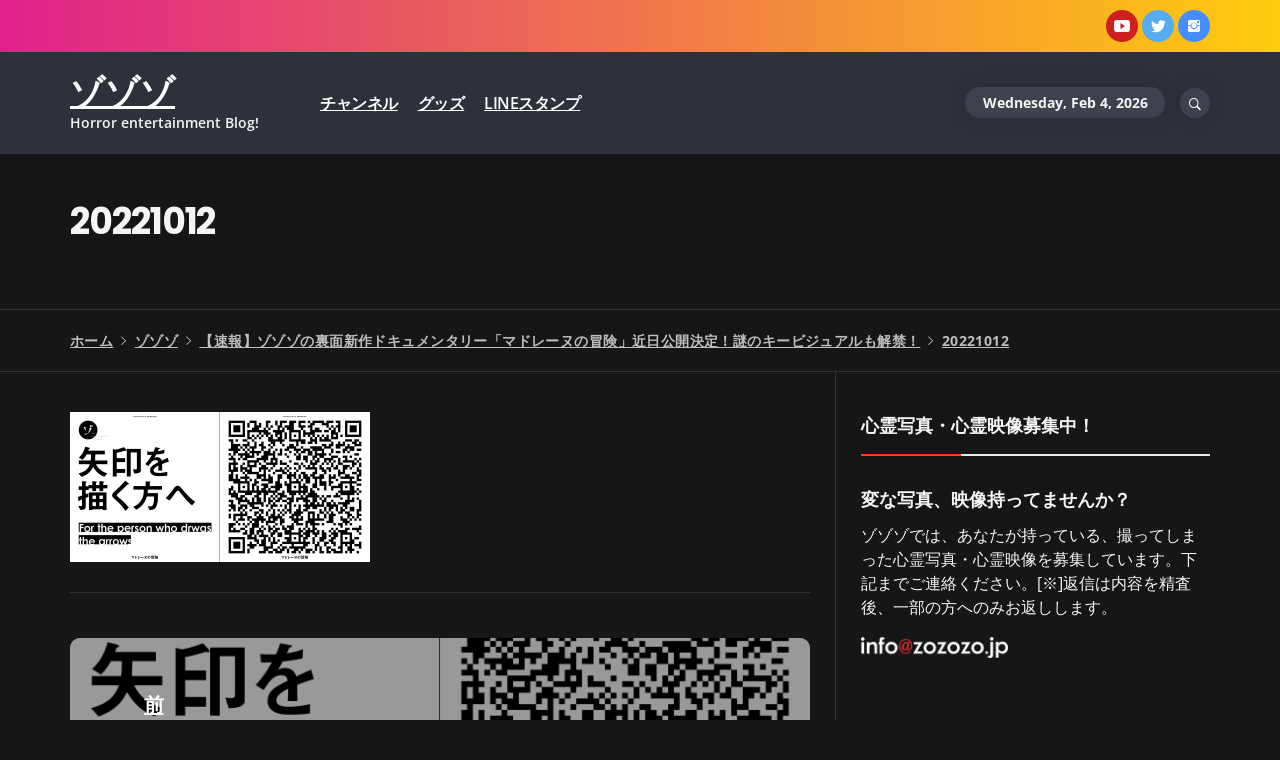

--- FILE ---
content_type: text/html; charset=UTF-8
request_url: https://zozozo.jp/zozozo/20221012/attachment/20221012
body_size: 64359
content:
<!DOCTYPE html>
<html dir="ltr" lang="ja" prefix="og: https://ogp.me/ns#">
<head>
    <meta charset="UTF-8">
    <meta name="viewport" content="width=device-width, initial-scale=1.0, maximum-scale=1.0, user-scalable=no" />
    <link rel="profile" href="http://gmpg.org/xfn/11">
    <link rel="pingback" href="https://zozozo.jp/wp/xmlrpc.php">

    <title>20221012 | ゾゾゾ</title>
        <style type="text/css">
                    body .primary-bgcolor{
                background: #f7f7f7;
            }
            body .primary-textcolor{
                color: #f7f7f7;
            }
                        body .secondary-bgcolor,
            .site .widget-title:after,
            .site .bordered-title:after,
            .site .comment-reply-title:after{
                background: #ff4200;
            }

            body .secondary-textcolor,
            body a:hover,
            body a:focus,
            body .main-navigation .menu ul > li.current-menu-item > a,
            body .main-navigation .menu ul > li.current-post-ancestor > a {
                color: #ff4200 !important;
            }

            body .read-more {
                box-shadow: 0 -2px 0 #ff4200 inset;
            }
                        .site .tertiary-color{
                background: #0015ff;
            }
                        .site .twp-slider-wrapper.twp-slider-bgwrapper{
                background: #1e1e1e;
            }
                        .site .twp-slider-wrapper.twp-slider-bgwrapper,
            .site .twp-slider-wrapper.twp-slider-bgwrapper a{
                color: #ffffff;
            }
                        body .site-footer .footer-widget{
                background: #000;
            }
                        body .site-footer .footer-widget,
            body.site-footer .footer-widget a {
                color: #fff;
            }
                        body .site-footer .widget:not(.insights_social_widget):not(.insights_popular_post_widget) ul li,
            body.site-footer .footer-widget .widget-title{
                border-color: #2d2d2d;
            }
                        body .site-footer .site-info {
                background: #111;
            }
                        body .site-footer .site-info,
            body .site-footer .site-info a {
                color: #7a7a7a;
            }
                        body .most-read-section,
            body .most-read-section a{
                color: #dbdbdb;
            }
                        body .most-read-section{
                background: #1b1b1b;
            }
                        body h1.entry-title,
            body h1,
            body .entry-title-large{
                font-size: 36px;
            }
                        body .entry-title-medium{
                font-size: 20px;
            }
                        body .entry-title-small{
                font-size: 16px;
            }
                        body h4{
                font-size: 18px;
            }
                        html body, body p, body button, body input, body select, body textarea, body .widget{
                font-size: 16px;
            }
                    </style>

        
		<!-- All in One SEO 4.9.2 - aioseo.com -->
	<meta name="robots" content="max-image-preview:large" />
	<meta name="author" content="zozozo.jp"/>
	<link rel="canonical" href="https://zozozo.jp/zozozo/20221012/attachment/20221012" />
	<meta name="generator" content="All in One SEO (AIOSEO) 4.9.2" />
		<meta property="og:locale" content="ja_JP" />
		<meta property="og:site_name" content="ゾゾゾ | Horror entertainment Blog!" />
		<meta property="og:type" content="article" />
		<meta property="og:title" content="20221012 | ゾゾゾ" />
		<meta property="og:url" content="https://zozozo.jp/zozozo/20221012/attachment/20221012" />
		<meta property="article:published_time" content="2022-10-12T01:30:11+00:00" />
		<meta property="article:modified_time" content="2022-10-12T01:30:19+00:00" />
		<meta name="twitter:card" content="summary" />
		<meta name="twitter:title" content="20221012 | ゾゾゾ" />
		<script type="application/ld+json" class="aioseo-schema">
			{"@context":"https:\/\/schema.org","@graph":[{"@type":"BreadcrumbList","@id":"https:\/\/zozozo.jp\/zozozo\/20221012\/attachment\/20221012#breadcrumblist","itemListElement":[{"@type":"ListItem","@id":"https:\/\/zozozo.jp#listItem","position":1,"name":"\u30db\u30fc\u30e0","item":"https:\/\/zozozo.jp","nextItem":{"@type":"ListItem","@id":"https:\/\/zozozo.jp\/zozozo\/20221012\/attachment\/20221012#listItem","name":"20221012"}},{"@type":"ListItem","@id":"https:\/\/zozozo.jp\/zozozo\/20221012\/attachment\/20221012#listItem","position":2,"name":"20221012","previousItem":{"@type":"ListItem","@id":"https:\/\/zozozo.jp#listItem","name":"\u30db\u30fc\u30e0"}}]},{"@type":"ItemPage","@id":"https:\/\/zozozo.jp\/zozozo\/20221012\/attachment\/20221012#itempage","url":"https:\/\/zozozo.jp\/zozozo\/20221012\/attachment\/20221012","name":"20221012 | \u30be\u30be\u30be","inLanguage":"ja","isPartOf":{"@id":"https:\/\/zozozo.jp\/#website"},"breadcrumb":{"@id":"https:\/\/zozozo.jp\/zozozo\/20221012\/attachment\/20221012#breadcrumblist"},"author":{"@id":"https:\/\/zozozo.jp\/author\/wpmaster#author"},"creator":{"@id":"https:\/\/zozozo.jp\/author\/wpmaster#author"},"datePublished":"2022-10-12T10:30:11+09:00","dateModified":"2022-10-12T10:30:19+09:00"},{"@type":"Organization","@id":"https:\/\/zozozo.jp\/#organization","name":"\u30be\u30be\u30be","description":"Horror entertainment Blog!","url":"https:\/\/zozozo.jp\/"},{"@type":"Person","@id":"https:\/\/zozozo.jp\/author\/wpmaster#author","url":"https:\/\/zozozo.jp\/author\/wpmaster","name":"zozozo.jp","image":{"@type":"ImageObject","@id":"https:\/\/zozozo.jp\/zozozo\/20221012\/attachment\/20221012#authorImage","url":"https:\/\/secure.gravatar.com\/avatar\/f604095d313270393d42e5a8ac6da81ee0249e8f91df57aa2ce6f49b41e8db0c?s=96&d=mm&r=g","width":96,"height":96,"caption":"zozozo.jp"}},{"@type":"WebSite","@id":"https:\/\/zozozo.jp\/#website","url":"https:\/\/zozozo.jp\/","name":"\u30be\u30be\u30be","description":"Horror entertainment Blog!","inLanguage":"ja","publisher":{"@id":"https:\/\/zozozo.jp\/#organization"}}]}
		</script>
		<!-- All in One SEO -->

<link rel="alternate" type="application/rss+xml" title="ゾゾゾ &raquo; フィード" href="https://zozozo.jp/feed" />
<link rel="alternate" type="application/rss+xml" title="ゾゾゾ &raquo; コメントフィード" href="https://zozozo.jp/comments/feed" />
<link rel="alternate" title="oEmbed (JSON)" type="application/json+oembed" href="https://zozozo.jp/wp-json/oembed/1.0/embed?url=https%3A%2F%2Fzozozo.jp%2Fzozozo%2F20221012%2Fattachment%2F20221012" />
<link rel="alternate" title="oEmbed (XML)" type="text/xml+oembed" href="https://zozozo.jp/wp-json/oembed/1.0/embed?url=https%3A%2F%2Fzozozo.jp%2Fzozozo%2F20221012%2Fattachment%2F20221012&#038;format=xml" />
<style id='wp-img-auto-sizes-contain-inline-css' type='text/css'>
img:is([sizes=auto i],[sizes^="auto," i]){contain-intrinsic-size:3000px 1500px}
/*# sourceURL=wp-img-auto-sizes-contain-inline-css */
</style>
<style id='wp-emoji-styles-inline-css' type='text/css'>

	img.wp-smiley, img.emoji {
		display: inline !important;
		border: none !important;
		box-shadow: none !important;
		height: 1em !important;
		width: 1em !important;
		margin: 0 0.07em !important;
		vertical-align: -0.1em !important;
		background: none !important;
		padding: 0 !important;
	}
/*# sourceURL=wp-emoji-styles-inline-css */
</style>
<style id='wp-block-library-inline-css' type='text/css'>
:root{--wp-block-synced-color:#7a00df;--wp-block-synced-color--rgb:122,0,223;--wp-bound-block-color:var(--wp-block-synced-color);--wp-editor-canvas-background:#ddd;--wp-admin-theme-color:#007cba;--wp-admin-theme-color--rgb:0,124,186;--wp-admin-theme-color-darker-10:#006ba1;--wp-admin-theme-color-darker-10--rgb:0,107,160.5;--wp-admin-theme-color-darker-20:#005a87;--wp-admin-theme-color-darker-20--rgb:0,90,135;--wp-admin-border-width-focus:2px}@media (min-resolution:192dpi){:root{--wp-admin-border-width-focus:1.5px}}.wp-element-button{cursor:pointer}:root .has-very-light-gray-background-color{background-color:#eee}:root .has-very-dark-gray-background-color{background-color:#313131}:root .has-very-light-gray-color{color:#eee}:root .has-very-dark-gray-color{color:#313131}:root .has-vivid-green-cyan-to-vivid-cyan-blue-gradient-background{background:linear-gradient(135deg,#00d084,#0693e3)}:root .has-purple-crush-gradient-background{background:linear-gradient(135deg,#34e2e4,#4721fb 50%,#ab1dfe)}:root .has-hazy-dawn-gradient-background{background:linear-gradient(135deg,#faaca8,#dad0ec)}:root .has-subdued-olive-gradient-background{background:linear-gradient(135deg,#fafae1,#67a671)}:root .has-atomic-cream-gradient-background{background:linear-gradient(135deg,#fdd79a,#004a59)}:root .has-nightshade-gradient-background{background:linear-gradient(135deg,#330968,#31cdcf)}:root .has-midnight-gradient-background{background:linear-gradient(135deg,#020381,#2874fc)}:root{--wp--preset--font-size--normal:16px;--wp--preset--font-size--huge:42px}.has-regular-font-size{font-size:1em}.has-larger-font-size{font-size:2.625em}.has-normal-font-size{font-size:var(--wp--preset--font-size--normal)}.has-huge-font-size{font-size:var(--wp--preset--font-size--huge)}.has-text-align-center{text-align:center}.has-text-align-left{text-align:left}.has-text-align-right{text-align:right}.has-fit-text{white-space:nowrap!important}#end-resizable-editor-section{display:none}.aligncenter{clear:both}.items-justified-left{justify-content:flex-start}.items-justified-center{justify-content:center}.items-justified-right{justify-content:flex-end}.items-justified-space-between{justify-content:space-between}.screen-reader-text{border:0;clip-path:inset(50%);height:1px;margin:-1px;overflow:hidden;padding:0;position:absolute;width:1px;word-wrap:normal!important}.screen-reader-text:focus{background-color:#ddd;clip-path:none;color:#444;display:block;font-size:1em;height:auto;left:5px;line-height:normal;padding:15px 23px 14px;text-decoration:none;top:5px;width:auto;z-index:100000}html :where(.has-border-color){border-style:solid}html :where([style*=border-top-color]){border-top-style:solid}html :where([style*=border-right-color]){border-right-style:solid}html :where([style*=border-bottom-color]){border-bottom-style:solid}html :where([style*=border-left-color]){border-left-style:solid}html :where([style*=border-width]){border-style:solid}html :where([style*=border-top-width]){border-top-style:solid}html :where([style*=border-right-width]){border-right-style:solid}html :where([style*=border-bottom-width]){border-bottom-style:solid}html :where([style*=border-left-width]){border-left-style:solid}html :where(img[class*=wp-image-]){height:auto;max-width:100%}:where(figure){margin:0 0 1em}html :where(.is-position-sticky){--wp-admin--admin-bar--position-offset:var(--wp-admin--admin-bar--height,0px)}@media screen and (max-width:600px){html :where(.is-position-sticky){--wp-admin--admin-bar--position-offset:0px}}

/*# sourceURL=wp-block-library-inline-css */
</style><style id='global-styles-inline-css' type='text/css'>
:root{--wp--preset--aspect-ratio--square: 1;--wp--preset--aspect-ratio--4-3: 4/3;--wp--preset--aspect-ratio--3-4: 3/4;--wp--preset--aspect-ratio--3-2: 3/2;--wp--preset--aspect-ratio--2-3: 2/3;--wp--preset--aspect-ratio--16-9: 16/9;--wp--preset--aspect-ratio--9-16: 9/16;--wp--preset--color--black: #000000;--wp--preset--color--cyan-bluish-gray: #abb8c3;--wp--preset--color--white: #ffffff;--wp--preset--color--pale-pink: #f78da7;--wp--preset--color--vivid-red: #cf2e2e;--wp--preset--color--luminous-vivid-orange: #ff6900;--wp--preset--color--luminous-vivid-amber: #fcb900;--wp--preset--color--light-green-cyan: #7bdcb5;--wp--preset--color--vivid-green-cyan: #00d084;--wp--preset--color--pale-cyan-blue: #8ed1fc;--wp--preset--color--vivid-cyan-blue: #0693e3;--wp--preset--color--vivid-purple: #9b51e0;--wp--preset--gradient--vivid-cyan-blue-to-vivid-purple: linear-gradient(135deg,rgb(6,147,227) 0%,rgb(155,81,224) 100%);--wp--preset--gradient--light-green-cyan-to-vivid-green-cyan: linear-gradient(135deg,rgb(122,220,180) 0%,rgb(0,208,130) 100%);--wp--preset--gradient--luminous-vivid-amber-to-luminous-vivid-orange: linear-gradient(135deg,rgb(252,185,0) 0%,rgb(255,105,0) 100%);--wp--preset--gradient--luminous-vivid-orange-to-vivid-red: linear-gradient(135deg,rgb(255,105,0) 0%,rgb(207,46,46) 100%);--wp--preset--gradient--very-light-gray-to-cyan-bluish-gray: linear-gradient(135deg,rgb(238,238,238) 0%,rgb(169,184,195) 100%);--wp--preset--gradient--cool-to-warm-spectrum: linear-gradient(135deg,rgb(74,234,220) 0%,rgb(151,120,209) 20%,rgb(207,42,186) 40%,rgb(238,44,130) 60%,rgb(251,105,98) 80%,rgb(254,248,76) 100%);--wp--preset--gradient--blush-light-purple: linear-gradient(135deg,rgb(255,206,236) 0%,rgb(152,150,240) 100%);--wp--preset--gradient--blush-bordeaux: linear-gradient(135deg,rgb(254,205,165) 0%,rgb(254,45,45) 50%,rgb(107,0,62) 100%);--wp--preset--gradient--luminous-dusk: linear-gradient(135deg,rgb(255,203,112) 0%,rgb(199,81,192) 50%,rgb(65,88,208) 100%);--wp--preset--gradient--pale-ocean: linear-gradient(135deg,rgb(255,245,203) 0%,rgb(182,227,212) 50%,rgb(51,167,181) 100%);--wp--preset--gradient--electric-grass: linear-gradient(135deg,rgb(202,248,128) 0%,rgb(113,206,126) 100%);--wp--preset--gradient--midnight: linear-gradient(135deg,rgb(2,3,129) 0%,rgb(40,116,252) 100%);--wp--preset--font-size--small: 13px;--wp--preset--font-size--medium: 20px;--wp--preset--font-size--large: 36px;--wp--preset--font-size--x-large: 42px;--wp--preset--spacing--20: 0.44rem;--wp--preset--spacing--30: 0.67rem;--wp--preset--spacing--40: 1rem;--wp--preset--spacing--50: 1.5rem;--wp--preset--spacing--60: 2.25rem;--wp--preset--spacing--70: 3.38rem;--wp--preset--spacing--80: 5.06rem;--wp--preset--shadow--natural: 6px 6px 9px rgba(0, 0, 0, 0.2);--wp--preset--shadow--deep: 12px 12px 50px rgba(0, 0, 0, 0.4);--wp--preset--shadow--sharp: 6px 6px 0px rgba(0, 0, 0, 0.2);--wp--preset--shadow--outlined: 6px 6px 0px -3px rgb(255, 255, 255), 6px 6px rgb(0, 0, 0);--wp--preset--shadow--crisp: 6px 6px 0px rgb(0, 0, 0);}:where(.is-layout-flex){gap: 0.5em;}:where(.is-layout-grid){gap: 0.5em;}body .is-layout-flex{display: flex;}.is-layout-flex{flex-wrap: wrap;align-items: center;}.is-layout-flex > :is(*, div){margin: 0;}body .is-layout-grid{display: grid;}.is-layout-grid > :is(*, div){margin: 0;}:where(.wp-block-columns.is-layout-flex){gap: 2em;}:where(.wp-block-columns.is-layout-grid){gap: 2em;}:where(.wp-block-post-template.is-layout-flex){gap: 1.25em;}:where(.wp-block-post-template.is-layout-grid){gap: 1.25em;}.has-black-color{color: var(--wp--preset--color--black) !important;}.has-cyan-bluish-gray-color{color: var(--wp--preset--color--cyan-bluish-gray) !important;}.has-white-color{color: var(--wp--preset--color--white) !important;}.has-pale-pink-color{color: var(--wp--preset--color--pale-pink) !important;}.has-vivid-red-color{color: var(--wp--preset--color--vivid-red) !important;}.has-luminous-vivid-orange-color{color: var(--wp--preset--color--luminous-vivid-orange) !important;}.has-luminous-vivid-amber-color{color: var(--wp--preset--color--luminous-vivid-amber) !important;}.has-light-green-cyan-color{color: var(--wp--preset--color--light-green-cyan) !important;}.has-vivid-green-cyan-color{color: var(--wp--preset--color--vivid-green-cyan) !important;}.has-pale-cyan-blue-color{color: var(--wp--preset--color--pale-cyan-blue) !important;}.has-vivid-cyan-blue-color{color: var(--wp--preset--color--vivid-cyan-blue) !important;}.has-vivid-purple-color{color: var(--wp--preset--color--vivid-purple) !important;}.has-black-background-color{background-color: var(--wp--preset--color--black) !important;}.has-cyan-bluish-gray-background-color{background-color: var(--wp--preset--color--cyan-bluish-gray) !important;}.has-white-background-color{background-color: var(--wp--preset--color--white) !important;}.has-pale-pink-background-color{background-color: var(--wp--preset--color--pale-pink) !important;}.has-vivid-red-background-color{background-color: var(--wp--preset--color--vivid-red) !important;}.has-luminous-vivid-orange-background-color{background-color: var(--wp--preset--color--luminous-vivid-orange) !important;}.has-luminous-vivid-amber-background-color{background-color: var(--wp--preset--color--luminous-vivid-amber) !important;}.has-light-green-cyan-background-color{background-color: var(--wp--preset--color--light-green-cyan) !important;}.has-vivid-green-cyan-background-color{background-color: var(--wp--preset--color--vivid-green-cyan) !important;}.has-pale-cyan-blue-background-color{background-color: var(--wp--preset--color--pale-cyan-blue) !important;}.has-vivid-cyan-blue-background-color{background-color: var(--wp--preset--color--vivid-cyan-blue) !important;}.has-vivid-purple-background-color{background-color: var(--wp--preset--color--vivid-purple) !important;}.has-black-border-color{border-color: var(--wp--preset--color--black) !important;}.has-cyan-bluish-gray-border-color{border-color: var(--wp--preset--color--cyan-bluish-gray) !important;}.has-white-border-color{border-color: var(--wp--preset--color--white) !important;}.has-pale-pink-border-color{border-color: var(--wp--preset--color--pale-pink) !important;}.has-vivid-red-border-color{border-color: var(--wp--preset--color--vivid-red) !important;}.has-luminous-vivid-orange-border-color{border-color: var(--wp--preset--color--luminous-vivid-orange) !important;}.has-luminous-vivid-amber-border-color{border-color: var(--wp--preset--color--luminous-vivid-amber) !important;}.has-light-green-cyan-border-color{border-color: var(--wp--preset--color--light-green-cyan) !important;}.has-vivid-green-cyan-border-color{border-color: var(--wp--preset--color--vivid-green-cyan) !important;}.has-pale-cyan-blue-border-color{border-color: var(--wp--preset--color--pale-cyan-blue) !important;}.has-vivid-cyan-blue-border-color{border-color: var(--wp--preset--color--vivid-cyan-blue) !important;}.has-vivid-purple-border-color{border-color: var(--wp--preset--color--vivid-purple) !important;}.has-vivid-cyan-blue-to-vivid-purple-gradient-background{background: var(--wp--preset--gradient--vivid-cyan-blue-to-vivid-purple) !important;}.has-light-green-cyan-to-vivid-green-cyan-gradient-background{background: var(--wp--preset--gradient--light-green-cyan-to-vivid-green-cyan) !important;}.has-luminous-vivid-amber-to-luminous-vivid-orange-gradient-background{background: var(--wp--preset--gradient--luminous-vivid-amber-to-luminous-vivid-orange) !important;}.has-luminous-vivid-orange-to-vivid-red-gradient-background{background: var(--wp--preset--gradient--luminous-vivid-orange-to-vivid-red) !important;}.has-very-light-gray-to-cyan-bluish-gray-gradient-background{background: var(--wp--preset--gradient--very-light-gray-to-cyan-bluish-gray) !important;}.has-cool-to-warm-spectrum-gradient-background{background: var(--wp--preset--gradient--cool-to-warm-spectrum) !important;}.has-blush-light-purple-gradient-background{background: var(--wp--preset--gradient--blush-light-purple) !important;}.has-blush-bordeaux-gradient-background{background: var(--wp--preset--gradient--blush-bordeaux) !important;}.has-luminous-dusk-gradient-background{background: var(--wp--preset--gradient--luminous-dusk) !important;}.has-pale-ocean-gradient-background{background: var(--wp--preset--gradient--pale-ocean) !important;}.has-electric-grass-gradient-background{background: var(--wp--preset--gradient--electric-grass) !important;}.has-midnight-gradient-background{background: var(--wp--preset--gradient--midnight) !important;}.has-small-font-size{font-size: var(--wp--preset--font-size--small) !important;}.has-medium-font-size{font-size: var(--wp--preset--font-size--medium) !important;}.has-large-font-size{font-size: var(--wp--preset--font-size--large) !important;}.has-x-large-font-size{font-size: var(--wp--preset--font-size--x-large) !important;}
/*# sourceURL=global-styles-inline-css */
</style>

<style id='classic-theme-styles-inline-css' type='text/css'>
/*! This file is auto-generated */
.wp-block-button__link{color:#fff;background-color:#32373c;border-radius:9999px;box-shadow:none;text-decoration:none;padding:calc(.667em + 2px) calc(1.333em + 2px);font-size:1.125em}.wp-block-file__button{background:#32373c;color:#fff;text-decoration:none}
/*# sourceURL=/wp-includes/css/classic-themes.min.css */
</style>
<link rel='stylesheet' id='social_share_with_floating_bar-frontend-css' href='https://zozozo.jp/wp/wp-content/plugins/social-share-with-floating-bar/assets/css/frontend.min.css?ver=1.0.0' type='text/css' media='all' />
<link rel='stylesheet' id='insights-google-fonts-css' href='https://zozozo.jp/wp/wp-content/fonts/484f81d8ae523a492f0cda339e2e8059.css?ver=1.2.0' type='text/css' media='all' />
<link rel='stylesheet' id='ionicons-css' href='https://zozozo.jp/wp/wp-content/themes/insights/assets/libraries/ionicons/css/ionicons.min.css?ver=6.9' type='text/css' media='all' />
<link rel='stylesheet' id='bootstrap-css' href='https://zozozo.jp/wp/wp-content/themes/insights/assets/libraries/bootstrap/css/bootstrap.min.css?ver=6.9' type='text/css' media='all' />
<link rel='stylesheet' id='slick-css' href='https://zozozo.jp/wp/wp-content/themes/insights/assets/libraries/slick/css/slick.min.css?ver=6.9' type='text/css' media='all' />
<link rel='stylesheet' id='sidr-nav-css' href='https://zozozo.jp/wp/wp-content/themes/insights/assets/libraries/sidr/css/jquery.sidr.dark.css?ver=6.9' type='text/css' media='all' />
<link rel='stylesheet' id='magnific-popup-css' href='https://zozozo.jp/wp/wp-content/themes/insights/assets/libraries/magnific-popup/magnific-popup.css?ver=6.9' type='text/css' media='all' />
<link rel='stylesheet' id='insights-style-css' href='https://zozozo.jp/wp/wp-content/themes/insights/style.css?ver=6.9' type='text/css' media='all' />
<style id='insights-style-inline-css' type='text/css'>

			.post-navigation .nav-previous { background-image: url(https://zozozo.jp/wp/wp-content/uploads/2022/10/20221012.png); }
			.single .post-navigation .nav-previous a:before { background-color: rgba(0, 0, 0, 0.4); }
		
/*# sourceURL=insights-style-inline-css */
</style>
<script type="text/javascript" src="https://zozozo.jp/wp/wp-includes/js/jquery/jquery.min.js?ver=3.7.1" id="jquery-core-js"></script>
<script type="text/javascript" src="https://zozozo.jp/wp/wp-includes/js/jquery/jquery-migrate.min.js?ver=3.4.1" id="jquery-migrate-js"></script>
<link rel="https://api.w.org/" href="https://zozozo.jp/wp-json/" /><link rel="alternate" title="JSON" type="application/json" href="https://zozozo.jp/wp-json/wp/v2/media/3876" /><link rel="EditURI" type="application/rsd+xml" title="RSD" href="https://zozozo.jp/wp/xmlrpc.php?rsd" />
<meta name="generator" content="WordPress 6.9" />
<link rel='shortlink' href='https://zozozo.jp/?p=3876' />
<link rel="icon" href="https://zozozo.jp/wp/wp-content/uploads/2019/02/cropped-icon-32x32.png" sizes="32x32" />
<link rel="icon" href="https://zozozo.jp/wp/wp-content/uploads/2019/02/cropped-icon-192x192.png" sizes="192x192" />
<link rel="apple-touch-icon" href="https://zozozo.jp/wp/wp-content/uploads/2019/02/cropped-icon-180x180.png" />
<meta name="msapplication-TileImage" content="https://zozozo.jp/wp/wp-content/uploads/2019/02/cropped-icon-270x270.png" />
		<style type="text/css" id="wp-custom-css">
			body {
    background-color: #161616;
}

body,
button,
input,
select,
textarea {
    color: #f5f5f5;
}

.h1, .h2, .h3, .h4, .h5, .h6, h1, h2, h3, h4, h5, h6 {
    line-height: 1.5;
}

a {
    color: #fff;
    text-decoration: underline;
}
a:visited {
    color: inherit;
}
a:hover, a:focus, a:active {
    color: #ff4200;
    text-decoration: underline;
}

.site-header {
    background: #2d313a;
    border-bottom: 1px solid #2d313a;
}

.nav-date,
.icon-search {
    background: #3E424D;
}

@media only screen and (min-width: 992px) {

    body.left-sidebar #secondary {
        border-right: 1px solid #2d313a;
    }
	
    body.right-sidebar #secondary {
        border-left: 1px solid #2d313a;
    }
}

.twp-article-wrapper {
    border-bottom: 1px solid #2d313a;
}

.scroll-up {
    background: #000;
}

.cover-stories-featured {
    background: #000;
}

ul.s_spot_tag {
  display: flex;
  flex-direction: row;
  align-items: center;
  margin: 0 0 15px 0;
  padding: 0 0 15px 0;
  border-bottom: #3e3e3e 1px solid; }
  ul.s_spot_tag li {
    list-style: none;
    padding: 3px 7px 3px 23px;
    margin: 5px 5px 5px 0;
    border: #3e3e3e 1px solid;
    background-position: 7px center;
    background-size: 10px 10px;
    -moz-border-radius: 3px;
    -webkit-border-radius: 3px;
    border-radius: 3px; }

p.s_spot_read:before {
  content: 'WHAT SPOT?';
  display: block;
  font-size: 12px;
  letter-spacing: 2px;
  padding: 2px 0;
  color: #3e3e3e; }

p.s_spot_description {
  font-size: 14px;
  padding: 2px 0;
  color: #5A5A5A; }

table.s_spot_table {
  width: 100%;
  margin: 0 auto 15px auto;
  table-layout: fixed;
  border-collapse: collapse;
  background-color: #3e3e3e; }
  table.s_spot_table tr td {
    padding: 15px;
    font-weight: bold;
    border-bottom: #212121 2px solid;
}

.related-article-wrapper {
    border-bottom: 1px solid #2d313a;
}

.section-breadcrumbs {
    border-bottom: 1px solid #2d313a;
}

.article_foot_adress {
    padding-bottom:50px;
    margin-bottom:30px;
    clear: both;
    content: "";
}

.wp-block-quote {
	background:#2d313a;
	padding:50px 20px !important;
}

.ad_block_front {
	padding:20px 0 0 0;
}

@media only screen and (max-width: 781px) {
	.ad_block_front {
		padding:20px 0 0 0;
	}
}


.ad_block {
	padding:20px 0;
	text-align:center;
}

@media only screen and (max-width: 781px) {
	.ad_block {
		padding:20px 0;
	}
}

mark, ins {
background: transparent;
text-decoration: none;
}

.site .twp-slider-wrapper.twp-slider-bgwrapper {
    background-image: url("https://zozozo.jp/wp/wp-content/themes/insights/assets/front_bg.jpg");
    background-position: center center;
    background-repeat: no-repeat;
    background-size: cover;
}

body .most-read-section {
    background-image: url("https://zozozo.jp/wp/wp-content/themes/insights/assets/front_bg_2.jpg");
    background-position: 50% 27%;
    background-repeat: no-repeat;
    background-size: cover;
}

@media only screen and (max-width: 991px) {
    
    body .most-read-section {
        background-position: center bottom;
        background-size: 100%;
    }
}

.s_spot_table {
  width: 100%;
  margin: 0 auto 15px auto;
  table-layout: fixed;
  border-collapse: collapse;
}
.s_spot_table tr td {

    font-weight: bold;
    background-color: #3e3e3e !important;
}

#offcanvas-menu {
    background-color: #000;
}

@media only screen and (max-width: 991px) {

    .toggle-menu .menu-label {
        font-size: 10px;
    }
}

.article-container-col .entry-title {
    margin-bottom: 0px;
}

.article-container-col .entry-meta {
    font-size: 10px !important;
}

.article-item-content {
    margin-bottom: 20px;
}

.section-breadcrumbs {
    border-bottom: 1px solid #2d313a;
    padding: 15px 0;
}

body .inner-banner {
    border-bottom: 1px solid #2d313a;
}

ul, ol {
    margin: 0 0 1.5em 0;
}

ul.s_spot_tag li {
    background-image: url("https://zozozo.jp/wp/wp-content/themes/insights/assets/icons/icon_s_spot_tag.svg");
    background-repeat: no-repeat;
}

.recommendation-panel-content {
    opacity: 0;
    padding: 15px 30px;
    position: fixed;
    bottom: 0px;
    left: 0px;
    right: 0px;
    background: #fff;
    z-index: 9;
    box-shadow: 0px 0px 25px rgba(0, 0, 0, 0.1);
    -webkit-box-shadow: 0px 0px 25px rgba(0, 0, 0, 0.1);
}

.recommendation-panel-disabled .recommendation-panel-content {
    -webkit-transform: translateY(80px);
    -moz-transform: translateY(80px);
    -o-transform: translateY(80px);
    -ms-transform: translateY(80px);
    transform: translateY(80px);
    -webkit-transition: transform 0.5s linear;
    -moz-transition: transform 0.5s linear;
    -o-transition: transform 0.5s linear;
    transition: transform 0.5s linear;
}

.recommendation-panel-open,
.recommendation-panel-close {
    background: transparent;
    border: 0;
    color: inherit;
    cursor: pointer;
    font-size: 22px;
    outline: none;
}

.recommendation-panel-content {
    border-top: 1px solid #2d313a;
    background: #000!important;
}

.recommendation-panel-open:hover,
.recommendation-panel-open:focus,
.recommendation-panel-close:hover,
.recommendation-panel-close:focus {
    background: transparent;
    border: 0;
    color: inherit;
}
.recommendation-panel-close {
    height: 50px;
    line-height: 50px;
    text-align: center;
    width: 50px;
}
.recommendation-panel-close,
.recommendation-panel-slider {
    display: block;
    float: left;
}
.recommendation-panel-slider {
    width: 90%;
    width: calc(100% - 160px);
    margin-left: auto;
    margin-right: auto;
    float: none;
}

.slide-item-image {
    height: 55px;
    width: 55px;
    margin-left: 10px;
    margin-right: 10px;
    float: left;
}
.slide-item-details {
    display: -webkit-box;
    overflow: hidden;
    height: 48px;
    -webkit-line-clamp: 3;
}
.slide-item-details h3 {
    font-size: 14px;
    line-height: 1.23077;
    padding-right: 0;
    margin: 0;
}		</style>
		</head>

<body class="attachment wp-singular attachment-template-default single single-attachment postid-3876 attachmentid-3876 attachment-png wp-embed-responsive wp-theme-insights right-sidebar ">
    <div class="preloader">
        <div class="loader-circle">
            <div class="loader-up">
                <div class="innera"></div>
            </div>
            <div class="loader-down">
                <div class="innerb"></div>
            </div>
        </div>
    </div>
<!-- full-screen-layout/boxed-layout -->
<div id="page" class="site site-bg full-screen-layout">
    <a class="skip-link screen-reader-text" href="#main">コンテンツへスキップ</a>
            <div class="top-bar hidden-xs hidden-sm">
            <div class="container">
                <div class="row">
                    <div class="col-sm-12 col-xs-12 col-md-8">
                                            </div>
                    <div class="col-sm-12 col-xs-12 col-md-4">
                        <div class="pull-right">
                            <div class="social-icons social-icons-main">
                                <div class="menu-menu_sns-container"><ul id="social-menu" class=""><li id="menu-item-1207" class="menu-item menu-item-type-custom menu-item-object-custom menu-item-1207"><a href="https://www.youtube.com/channel/UCL4NX3B5v_gYc5XXWSTcpMA"><span class="screen-reader-text">YouTube</span></a></li>
<li id="menu-item-1206" class="menu-item menu-item-type-custom menu-item-object-custom menu-item-1206"><a href="https://twitter.com/ChZozozo"><span class="screen-reader-text">X</span></a></li>
<li id="menu-item-1208" class="menu-item menu-item-type-custom menu-item-object-custom menu-item-1208"><a href="https://www.instagram.com/zozozo_photos/"><span class="screen-reader-text">Instagram</span></a></li>
</ul></div>                            </div>
                        </div>
                    </div>
                </div>
            </div>
        </div>
    
    <header id="masthead" class="site-header" role="banner">
        <div class="container">
            <div class="header-main">
                <div class="nav-left">
                    <div class="toggle-menu" aria-controls="primary-menu" aria-expanded="false">
                        <div class="visible-sm visible-xs">
                             <span class="menu-label">
                                メニュー                            </span>
                            <button type="button" class="offcanvas-toggle btn-nostyle" href="#">
                                <span class="trigger-icon">
                                    <span class="icon-bar top"></span>
                                    <span class="icon-bar middle"></span>
                                    <span class="icon-bar bottom"></span>
                                </span>
                            </button>
                        </div>
                    </div>

                    <div class="site-branding">
                        <div class="branding-wrapper">
                                                        <div class="site-title primary-font">
                                <a href="https://zozozo.jp/" rel="home">
                                    ゾゾゾ                                </a>
                            </div>
                                                            <p class="site-description">
                                    Horror entertainment Blog!                                </p>
                                                    </div>
                    </div>

                    <nav class="hidden-xs hidden-sm main-navigation" role="navigation">
                        <div class="menu"><ul id="primary-menu" class="menu"><li id="menu-item-1204" class="menu-item menu-item-type-custom menu-item-object-custom menu-item-1204"><a href="https://www.youtube.com/channel/UCL4NX3B5v_gYc5XXWSTcpMA">チャンネル</a></li>
<li id="menu-item-1203" class="menu-item menu-item-type-custom menu-item-object-custom menu-item-1203"><a href="https://shop.zozozo.jp/">グッズ</a></li>
<li id="menu-item-1210" class="menu-item menu-item-type-custom menu-item-object-custom menu-item-1210"><a href="https://store.line.me/stickershop/product/9126430/">LINEスタンプ</a></li>
</ul></div>                    </nav>
                </div>
                <div class="nav-right">
                                            <div class="nav-items nav-date hidden-xs">
                            Wednesday, Feb 4, 2026                        </div>
                                                                <a href="javascript:void(0)" class="nav-items icon-search">
                            <button type="button" class="btn-nostyle">
                                <i class="ion-ios-search-strong"></i>
                            </button>
                        </a>
                                                        </div>
            </div>
        </div>
    </header>
    <!-- #masthead -->
    <div class="popup-search">
        <a class="skip-link-search-start" href="javascript:void(0)"></a>
        <a href="javascript:void(0)" class="close-popup"></a>
        <div class="table-align">
            <div class="table-align-cell v-align-middle">
                <form role="search" method="get" class="search-form" action="https://zozozo.jp/">
				<label>
					<span class="screen-reader-text">検索:</span>
					<input type="search" class="search-field" placeholder="検索&hellip;" value="" name="s" />
				</label>
				<input type="submit" class="search-submit" value="検索" />
			</form>            </div>
        </div>
        <a class="close-popup-return screen-reader-text" href="javascript:void(0)"></a>
        
    </div>
    <!--    Searchbar Ends-->
    <!-- Innerpage Header Begins Here -->
                
                    <section class="page-inner-title inner-banner banner-bg-disabled data-bg" data-background="">
            <header class="entry-header">
                <div class="container">
                    <div class="row">
                        <div class="col-md-9">
                                                            <h1 class="entry-title">20221012</h1>
                                                                 
                                                    </div>

                    </div>
                </div>
            </header>
            <div class="inner-header-overlay"></div>
        </section>
                    <section class="section-block section-breadcrumbs">
                <div class="container">
                    <div class="row">
                        <div class="col-md-12"><div role="navigation" aria-label="パンくずリスト" class="breadcrumb-trail breadcrumbs" itemprop="breadcrumb"><ul class="trail-items" itemscope itemtype="http://schema.org/BreadcrumbList"><meta name="numberOfItems" content="4" /><meta name="itemListOrder" content="Ascending" /><li itemprop="itemListElement" itemscope itemtype="http://schema.org/ListItem" class="trail-item trail-begin"><a href="https://zozozo.jp" rel="home" itemprop="item"><span itemprop="name">ホーム</span></a><meta itemprop="position" content="1" /></li><li itemprop="itemListElement" itemscope itemtype="http://schema.org/ListItem" class="trail-item"><a href="https://zozozo.jp/category/zozozo" itemprop="item"><span itemprop="name">ゾゾゾ</span></a><meta itemprop="position" content="2" /></li><li itemprop="itemListElement" itemscope itemtype="http://schema.org/ListItem" class="trail-item"><a href="https://zozozo.jp/zozozo/20221012" itemprop="item"><span itemprop="name">【速報】ゾゾゾの裏面新作ドキュメンタリー「マドレーヌの冒険」近日公開決定！謎のキービジュアルも解禁！</span></a><meta itemprop="position" content="3" /></li><li itemprop="itemListElement" itemscope itemtype="http://schema.org/ListItem" class="trail-item trail-end"><a href="https://zozozo.jp/zozozo/20221012/attachment/20221012" itemprop="item"><span itemprop="name">20221012</span></a><meta itemprop="position" content="4" /></li></ul></div></div><!-- .container -->                    </div>
                </div>
            </section>
        
            <!-- Innerpage Header Ends Here -->
    <div id="content" class="site-content">
	<div id="primary" class="content-area">
		<main id="main" class="site-main" role="main">

		
						    <article id="post-3876" class="post-3876 attachment type-attachment status-inherit hentry">
	<div class="entry-content">
		<div class="twp-article-wrapper">
					<p class="attachment"><a href='https://zozozo.jp/wp/wp-content/uploads/2022/10/20221012.png'><img decoding="async" width="300" height="150" src="https://zozozo.jp/wp/wp-content/uploads/2022/10/20221012-300x150.png" class="attachment-medium size-medium" alt="【速報】ゾゾゾの裏面新作ドキュメンタリー「マドレーヌの冒険」近日公開決定！謎のキービジュアルも解禁！" srcset="https://zozozo.jp/wp/wp-content/uploads/2022/10/20221012-300x150.png 300w, https://zozozo.jp/wp/wp-content/uploads/2022/10/20221012-1024x512.png 1024w, https://zozozo.jp/wp/wp-content/uploads/2022/10/20221012-768x384.png 768w, https://zozozo.jp/wp/wp-content/uploads/2022/10/20221012-1536x768.png 1536w, https://zozozo.jp/wp/wp-content/uploads/2022/10/20221012-2048x1024.png 2048w" sizes="(max-width: 300px) 100vw, 300px" /></a></p>
			</div>
	</div><!-- .entry-content -->

	<footer class="entry-footer primary-font">
			</footer><!-- .entry-footer -->
</article><!-- #post-## -->
			
	<nav class="navigation post-navigation" aria-label="投稿">
		<h2 class="screen-reader-text">投稿ナビゲーション</h2>
		<div class="nav-links"><div class="nav-previous"><a href="https://zozozo.jp/zozozo/20221012" rel="prev"><h2 class="entry-title entry-title-medium" aria-hidden="true">前</h2> <span class="screen-reader-text">過去の投稿:</span> <h3 class="entry-title entry-title-small">【速報】ゾゾゾの裏面新作ドキュメンタリー「マドレーヌの冒険」近日公開決定！謎のキービジュアルも解禁！</h3></a></div></div>
	</nav>
		
		</main><!-- #main -->
	</div><!-- #primary -->


<aside id="secondary" class="widget-area" role="complementary">
	<div class="theiaStickySidebar">
		<div id="custom_html-4" class="widget_text widget widget_custom_html"><h3 class="widget-title"><span>心霊写真・心霊映像募集中！</span></h3><div class="textwidget custom-html-widget"><div class="side_box_1">            
	<h4>変な写真、映像持ってませんか？</h4>
	<p>ゾゾゾでは、あなたが持っている、撮ってしまった心霊写真・心霊映像を募集しています。下記までご連絡ください。[※]返信は内容を精査後、一部の方へのみお返しします。</p>
<div class="wp-block-image article_foot_adress"><figure class="alignleft is-resized"><img src="http://zozozo.jp/wp/wp-content/uploads/2019/02/side_box_1_mail-300x44.png" alt="" class="wp-image-112" width="147" height="22"/></figure></div>
</div></div></div><div id="categories-2" class="widget widget_categories"><h3 class="widget-title"><span>カテゴリ</span></h3>
			<ul>
					<li class="cat-item cat-item-12"><a href="https://zozozo.jp/category/event">イベント</a> (12)
</li>
	<li class="cat-item cat-item-2"><a href="https://zozozo.jp/category/info">お知らせ</a> (24)
</li>
	<li class="cat-item cat-item-3"><a href="https://zozozo.jp/category/zozozo">ゾゾゾ</a> (229)
</li>
	<li class="cat-item cat-item-7"><a href="https://zozozo.jp/category/tv">テレビ番組</a> (16)
</li>
	<li class="cat-item cat-item-8"><a href="https://zozozo.jp/category/drama">ドラマ</a> (1)
</li>
	<li class="cat-item cat-item-9"><a href="https://zozozo.jp/category/news">ニュース</a> (7)
</li>
	<li class="cat-item cat-item-5"><a href="https://zozozo.jp/category/release">リリース情報</a> (26)
</li>
	<li class="cat-item cat-item-13"><a href="https://zozozo.jp/category/case">実録事件</a> (97)
</li>
	<li class="cat-item cat-item-14"><a href="https://zozozo.jp/category/sub">家賃の安い部屋</a> (52)
</li>
	<li class="cat-item cat-item-4"><a href="https://zozozo.jp/category/spot">心霊スポット</a> (130)
</li>
	<li class="cat-item cat-item-11"><a href="https://zozozo.jp/category/photo">心霊写真</a> (6)
</li>
	<li class="cat-item cat-item-6"><a href="https://zozozo.jp/category/movie">映画</a> (11)
</li>
	<li class="cat-item cat-item-10"><a href="https://zozozo.jp/category/rumor">都市伝説</a> (148)
</li>
			</ul>

			</div>	</div>
</aside><!-- #secondary -->
</div><!-- #content -->

    <div id="offcanvas-menu">

    <div class="close-offcanvas-menu offcanvas-item">
        <a href="javascript:void(0)" class="skip-link-resp-menu-start"></a>
        <div class="offcanvas-close">
            
            <button type="button" class="btn-nostyle">
                <span>
                   閉じる                </span>
                <span class="ion-ios-close-empty meta-icon meta-icon-large"></span>
            </button>
        </div>
    </div>

    <div class="offcanvas-search offcanvas-item">
        <div class="offcanvas-title">
            検索        </div>
        <div id="search-form">
            <form role="search" method="get" class="search-form" action="https://zozozo.jp/">
				<label>
					<span class="screen-reader-text">検索:</span>
					<input type="search" class="search-field" placeholder="検索&hellip;" value="" name="s" />
				</label>
				<input type="submit" class="search-submit" value="検索" />
			</form>        </div>
    </div>

            <div id="primary-nav-offcanvas" class="offcanvas-navigation offcanvas-item">
            <div class="offcanvas-title">
                メニュー            </div>
            <div class="menu"><ul id="primary-menu" class="menu"><li class="menu-item menu-item-type-custom menu-item-object-custom menu-item-1204"><a href="https://www.youtube.com/channel/UCL4NX3B5v_gYc5XXWSTcpMA">チャンネル</a></li>
<li class="menu-item menu-item-type-custom menu-item-object-custom menu-item-1203"><a href="https://shop.zozozo.jp/">グッズ</a></li>
<li class="menu-item menu-item-type-custom menu-item-object-custom menu-item-1210"><a href="https://store.line.me/stickershop/product/9126430/">LINEスタンプ</a></li>
</ul></div>        </div>
    
            <div class="offcanvas-social offcanvas-item">
            <div class="offcanvas-title">
                ソーシャルプロフィール            </div>
            <div class="social-icons">
                <div class="menu-menu_sns-container"><ul id="social-menu" class=""><li class="menu-item menu-item-type-custom menu-item-object-custom menu-item-1207"><a href="https://www.youtube.com/channel/UCL4NX3B5v_gYc5XXWSTcpMA"><span class="screen-reader-text">YouTube</span></a></li>
<li class="menu-item menu-item-type-custom menu-item-object-custom menu-item-1206"><a href="https://twitter.com/ChZozozo"><span class="screen-reader-text">X</span></a></li>
<li class="menu-item menu-item-type-custom menu-item-object-custom menu-item-1208"><a href="https://www.instagram.com/zozozo_photos/"><span class="screen-reader-text">Instagram</span></a></li>
</ul></div>            </div>
        </div>
    
    <a href="javascript:void(0)" class="skip-link-resp-menu-end"></a>

</div>
    

        <footer id="colophon" class="site-footer" role="contentinfo">

            
    
        <div class="site-info">
            <div class="container">
                <div class="row">

                    <div class="col-md-6">
                        <h5 class="site-copyright secondary-font">

                            ©ゾゾゾ Horror entertainment Blog!
                            
                                <span class="heart"> </span>

                                Theme: <strong>Insights</strong> by <a href="http://themeinwp.com/" target = "_blank" rel="designer"><strong>Themeinwp</strong></a>
                            
                        </h5>
                    </div>

                    <div class="col-md-6">

                        
                    </div>

                </div>
            </div>
        </div>

    </footer>
</div>

<div class="scroll-up">
    <i class="ion-ios-arrow-up text-light"></i>
</div>


    <div class="recommendation-panel-handle" id="recommendation-panel-handle">
        <div class="recommendation-panel-open">
            <i class="ion-ios-plus-empty"></i>
        </div>
    </div>
    
    
        <div class="recommendation-panel-content" id="recommendation-panel-content">
            
            <button class="recommendation-panel-close">
                <i class="ion-ios-close-empty"></i>
            </button>

            <div class="recommendation-panel-slider">
                <div class="recommendation-slides-wrapper">
                    
                    
                    <div class="recommendation-slides" data-slick='{"rtl": false}'>
                                                    <div class="slide-item">
                                <figure class="slide-item-image bg-image bg-image-light bg-image-0 hidden-xs">
                                    <img width="300" height="169" src="https://zozozo.jp/wp/wp-content/uploads/2026/01/maxresdefault-300x169.jpg" class="attachment-medium size-medium wp-post-image" alt="【配信中！】新作「4000基を超える圧巻の無縁仏！ありがた山に突撃レポート！」がゾゾゾの裏面で公開！" decoding="async" loading="lazy" srcset="https://zozozo.jp/wp/wp-content/uploads/2026/01/maxresdefault-300x169.jpg 300w, https://zozozo.jp/wp/wp-content/uploads/2026/01/maxresdefault-1024x576.jpg 1024w, https://zozozo.jp/wp/wp-content/uploads/2026/01/maxresdefault-768x432.jpg 768w, https://zozozo.jp/wp/wp-content/uploads/2026/01/maxresdefault.jpg 1280w" sizes="auto, (max-width: 300px) 100vw, 300px" />                                </figure>
                                <div class="slide-item-details">
                                    <h3>
                                        <a href="https://zozozo.jp/zozozo/20260116">
                                            【配信中！】新作「4000基を超える圧巻の無縁仏！ありがた山に突撃レポート！」がゾゾゾの裏面で公開！                                        </a>
                                    </h3>
                                </div>
                            </div>
                                                    <div class="slide-item">
                                <figure class="slide-item-image bg-image bg-image-light bg-image-0 hidden-xs">
                                    <img width="300" height="169" src="https://zozozo.jp/wp/wp-content/uploads/2026/01/shot_main-300x169.png" class="attachment-medium size-medium wp-post-image" alt="【配信中！】ゾゾゾ衝撃の完全新作「新説・来光山聖福院」告知なしでサプライズ公開！" decoding="async" loading="lazy" srcset="https://zozozo.jp/wp/wp-content/uploads/2026/01/shot_main-300x169.png 300w, https://zozozo.jp/wp/wp-content/uploads/2026/01/shot_main-1024x576.png 1024w, https://zozozo.jp/wp/wp-content/uploads/2026/01/shot_main-768x432.png 768w, https://zozozo.jp/wp/wp-content/uploads/2026/01/shot_main-1536x864.png 1536w, https://zozozo.jp/wp/wp-content/uploads/2026/01/shot_main.png 1920w" sizes="auto, (max-width: 300px) 100vw, 300px" />                                </figure>
                                <div class="slide-item-details">
                                    <h3>
                                        <a href="https://zozozo.jp/zozozo/20260101">
                                            【配信中！】ゾゾゾ衝撃の完全新作「新説・来光山聖福院」告知なしでサプライズ公開！                                        </a>
                                    </h3>
                                </div>
                            </div>
                                                    <div class="slide-item">
                                <figure class="slide-item-image bg-image bg-image-light bg-image-0 hidden-xs">
                                    <img width="300" height="169" src="https://zozozo.jp/wp/wp-content/uploads/2025/12/thum-300x169.jpg" class="attachment-medium size-medium wp-post-image" alt="" decoding="async" loading="lazy" srcset="https://zozozo.jp/wp/wp-content/uploads/2025/12/thum-300x169.jpg 300w, https://zozozo.jp/wp/wp-content/uploads/2025/12/thum-1024x576.jpg 1024w, https://zozozo.jp/wp/wp-content/uploads/2025/12/thum-768x432.jpg 768w, https://zozozo.jp/wp/wp-content/uploads/2025/12/thum-1536x864.jpg 1536w, https://zozozo.jp/wp/wp-content/uploads/2025/12/thum.jpg 1920w" sizes="auto, (max-width: 300px) 100vw, 300px" />                                </figure>
                                <div class="slide-item-details">
                                    <h3>
                                        <a href="https://zozozo.jp/zozozo/20261226">
                                            【配信中！】新作「【しとどの窟】ここは怖い！関東最恐スポットに一同恐怖！深夜の観光レポート！」がゾゾゾの裏面で公開！                                        </a>
                                    </h3>
                                </div>
                            </div>
                                                    <div class="slide-item">
                                <figure class="slide-item-image bg-image bg-image-light bg-image-0 hidden-xs">
                                    <img width="300" height="169" src="https://zozozo.jp/wp/wp-content/uploads/2025/12/maxresdefault-300x169.jpg" class="attachment-medium size-medium wp-post-image" alt="【速報】ゾゾゾ完全新作「くろいおじさんの廃墟」前編12/12(金)後編12/19(金)2週連続配信決定！サムネイルが解禁！" decoding="async" loading="lazy" srcset="https://zozozo.jp/wp/wp-content/uploads/2025/12/maxresdefault-300x169.jpg 300w, https://zozozo.jp/wp/wp-content/uploads/2025/12/maxresdefault-1024x576.jpg 1024w, https://zozozo.jp/wp/wp-content/uploads/2025/12/maxresdefault-768x432.jpg 768w, https://zozozo.jp/wp/wp-content/uploads/2025/12/maxresdefault.jpg 1280w" sizes="auto, (max-width: 300px) 100vw, 300px" />                                </figure>
                                <div class="slide-item-details">
                                    <h3>
                                        <a href="https://zozozo.jp/zozozo/20251209">
                                            【速報】ゾゾゾ完全新作「くろいおじさんの廃墟」前編12/12(金)後編12/19(金)2週連続配信決定！サムネイルが解禁！                                        </a>
                                    </h3>
                                </div>
                            </div>
                                                    <div class="slide-item">
                                <figure class="slide-item-image bg-image bg-image-light bg-image-0 hidden-xs">
                                    <img width="300" height="300" src="https://zozozo.jp/wp/wp-content/uploads/2025/12/shot_1-300x300.jpg" class="attachment-medium size-medium wp-post-image" alt="" decoding="async" loading="lazy" srcset="https://zozozo.jp/wp/wp-content/uploads/2025/12/shot_1-300x300.jpg 300w, https://zozozo.jp/wp/wp-content/uploads/2025/12/shot_1-1024x1024.jpg 1024w, https://zozozo.jp/wp/wp-content/uploads/2025/12/shot_1-150x150.jpg 150w, https://zozozo.jp/wp/wp-content/uploads/2025/12/shot_1-768x768.jpg 768w, https://zozozo.jp/wp/wp-content/uploads/2025/12/shot_1.jpg 1200w" sizes="auto, (max-width: 300px) 100vw, 300px" />                                </figure>
                                <div class="slide-item-details">
                                    <h3>
                                        <a href="https://zozozo.jp/zozozo/20251208">
                                            【特報！】天星酒造株式会社からゆずリキュール「ゾゾゾ酒」2025年12月9日(火)より期間限定発売！                                        </a>
                                    </h3>
                                </div>
                            </div>
                                                    <div class="slide-item">
                                <figure class="slide-item-image bg-image bg-image-light bg-image-0 hidden-xs">
                                    <img width="300" height="185" src="https://zozozo.jp/wp/wp-content/uploads/2023/08/2023_key-300x185.jpg" class="attachment-medium size-medium wp-post-image" alt="【速報】ゾゾゾ最新作2023年秋配信決定！" decoding="async" loading="lazy" srcset="https://zozozo.jp/wp/wp-content/uploads/2023/08/2023_key-300x185.jpg 300w, https://zozozo.jp/wp/wp-content/uploads/2023/08/2023_key-768x473.jpg 768w, https://zozozo.jp/wp/wp-content/uploads/2023/08/2023_key.jpg 1000w" sizes="auto, (max-width: 300px) 100vw, 300px" />                                </figure>
                                <div class="slide-item-details">
                                    <h3>
                                        <a href="https://zozozo.jp/zozozo/20251115">
                                            【速報】ゾゾゾ完全新作「くろいおじさんの廃墟」前編12/12(金)後編12/19(金)2週連続配信決定！                                        </a>
                                    </h3>
                                </div>
                            </div>
                                                    <div class="slide-item">
                                <figure class="slide-item-image bg-image bg-image-light bg-image-0 hidden-xs">
                                    <img width="300" height="169" src="https://zozozo.jp/wp/wp-content/uploads/2025/11/maxresdefault-300x169.jpg" class="attachment-medium size-medium wp-post-image" alt="【配信中！】新作「【怪奇！】恐怖の大調査！謎の心霊スポット！おばあさんが座る御堂」がゾゾゾの裏面で公開！" decoding="async" loading="lazy" srcset="https://zozozo.jp/wp/wp-content/uploads/2025/11/maxresdefault-300x169.jpg 300w, https://zozozo.jp/wp/wp-content/uploads/2025/11/maxresdefault-1024x576.jpg 1024w, https://zozozo.jp/wp/wp-content/uploads/2025/11/maxresdefault-768x432.jpg 768w, https://zozozo.jp/wp/wp-content/uploads/2025/11/maxresdefault.jpg 1280w" sizes="auto, (max-width: 300px) 100vw, 300px" />                                </figure>
                                <div class="slide-item-details">
                                    <h3>
                                        <a href="https://zozozo.jp/zozozo/20251114">
                                            【配信中！】新作「【怪奇！】恐怖の大調査！謎の心霊スポット！おばあさんが座る御堂」がゾゾゾの裏面で公開！                                        </a>
                                    </h3>
                                </div>
                            </div>
                                                    <div class="slide-item">
                                <figure class="slide-item-image bg-image bg-image-light bg-image-0 hidden-xs">
                                    <img width="300" height="169" src="https://zozozo.jp/wp/wp-content/uploads/2025/10/maxresdefault-300x169.jpg" class="attachment-medium size-medium wp-post-image" alt="【配信中！】新作「東海地方最恐スポット！旧伊勢神トンネルに恐怖の突撃レポート！」がゾゾゾ裏面で公開！" decoding="async" loading="lazy" srcset="https://zozozo.jp/wp/wp-content/uploads/2025/10/maxresdefault-300x169.jpg 300w, https://zozozo.jp/wp/wp-content/uploads/2025/10/maxresdefault-1024x576.jpg 1024w, https://zozozo.jp/wp/wp-content/uploads/2025/10/maxresdefault-768x432.jpg 768w, https://zozozo.jp/wp/wp-content/uploads/2025/10/maxresdefault.jpg 1280w" sizes="auto, (max-width: 300px) 100vw, 300px" />                                </figure>
                                <div class="slide-item-details">
                                    <h3>
                                        <a href="https://zozozo.jp/zozozo/20251010">
                                            【配信中！】新作「東海地方最恐スポット！旧伊勢神トンネルに恐怖の突撃レポート！」がゾゾゾの裏面で公開！                                        </a>
                                    </h3>
                                </div>
                            </div>
                        
                    </div>
                </div>
            </div>

        </div>

    


<script type="speculationrules">
{"prefetch":[{"source":"document","where":{"and":[{"href_matches":"/*"},{"not":{"href_matches":["/wp/wp-*.php","/wp/wp-admin/*","/wp/wp-content/uploads/*","/wp/wp-content/*","/wp/wp-content/plugins/*","/wp/wp-content/themes/insights/*","/*\\?(.+)"]}},{"not":{"selector_matches":"a[rel~=\"nofollow\"]"}},{"not":{"selector_matches":".no-prefetch, .no-prefetch a"}}]},"eagerness":"conservative"}]}
</script>
<script type="module"  src="https://zozozo.jp/wp/wp-content/plugins/all-in-one-seo-pack/dist/Lite/assets/table-of-contents.95d0dfce.js?ver=4.9.2" id="aioseo/js/src/vue/standalone/blocks/table-of-contents/frontend.js-js"></script>
<script type="text/javascript" src="https://zozozo.jp/wp/wp-content/themes/insights/js/navigation.js?ver=20151215" id="insights-navigation-js"></script>
<script type="text/javascript" src="https://zozozo.jp/wp/wp-content/themes/insights/js/skip-link-focus-fix.js?ver=20151215" id="insights-skip-link-focus-fix-js"></script>
<script type="text/javascript" src="https://zozozo.jp/wp/wp-content/themes/insights/assets/libraries/bootstrap/js/bootstrap.min.js?ver=6.9" id="jquery-bootstrap-js"></script>
<script type="text/javascript" src="https://zozozo.jp/wp/wp-content/themes/insights/assets/libraries/slick/js/slick.min.js?ver=6.9" id="jquery-slick-js"></script>
<script type="text/javascript" src="https://zozozo.jp/wp/wp-content/themes/insights/assets/libraries/sidr/js/jquery.sidr.min.js?ver=6.9" id="jquery-sidr-js"></script>
<script type="text/javascript" src="https://zozozo.jp/wp/wp-content/themes/insights/assets/libraries/magnific-popup/jquery.magnific-popup.min.js?ver=6.9" id="jquery-magnific-popup-js"></script>
<script type="text/javascript" src="https://zozozo.jp/wp/wp-content/themes/insights/assets/libraries/theiaStickySidebar/theia-sticky-sidebar.min.js?ver=6.9" id="theiaStickySidebar-js"></script>
<script type="text/javascript" src="https://zozozo.jp/wp/wp-content/themes/insights/assets/twp/js/custom-script.js?ver=6.9" id="insights-script-js"></script>
<script id="wp-emoji-settings" type="application/json">
{"baseUrl":"https://s.w.org/images/core/emoji/17.0.2/72x72/","ext":".png","svgUrl":"https://s.w.org/images/core/emoji/17.0.2/svg/","svgExt":".svg","source":{"concatemoji":"https://zozozo.jp/wp/wp-includes/js/wp-emoji-release.min.js?ver=6.9"}}
</script>
<script type="module">
/* <![CDATA[ */
/*! This file is auto-generated */
const a=JSON.parse(document.getElementById("wp-emoji-settings").textContent),o=(window._wpemojiSettings=a,"wpEmojiSettingsSupports"),s=["flag","emoji"];function i(e){try{var t={supportTests:e,timestamp:(new Date).valueOf()};sessionStorage.setItem(o,JSON.stringify(t))}catch(e){}}function c(e,t,n){e.clearRect(0,0,e.canvas.width,e.canvas.height),e.fillText(t,0,0);t=new Uint32Array(e.getImageData(0,0,e.canvas.width,e.canvas.height).data);e.clearRect(0,0,e.canvas.width,e.canvas.height),e.fillText(n,0,0);const a=new Uint32Array(e.getImageData(0,0,e.canvas.width,e.canvas.height).data);return t.every((e,t)=>e===a[t])}function p(e,t){e.clearRect(0,0,e.canvas.width,e.canvas.height),e.fillText(t,0,0);var n=e.getImageData(16,16,1,1);for(let e=0;e<n.data.length;e++)if(0!==n.data[e])return!1;return!0}function u(e,t,n,a){switch(t){case"flag":return n(e,"\ud83c\udff3\ufe0f\u200d\u26a7\ufe0f","\ud83c\udff3\ufe0f\u200b\u26a7\ufe0f")?!1:!n(e,"\ud83c\udde8\ud83c\uddf6","\ud83c\udde8\u200b\ud83c\uddf6")&&!n(e,"\ud83c\udff4\udb40\udc67\udb40\udc62\udb40\udc65\udb40\udc6e\udb40\udc67\udb40\udc7f","\ud83c\udff4\u200b\udb40\udc67\u200b\udb40\udc62\u200b\udb40\udc65\u200b\udb40\udc6e\u200b\udb40\udc67\u200b\udb40\udc7f");case"emoji":return!a(e,"\ud83e\u1fac8")}return!1}function f(e,t,n,a){let r;const o=(r="undefined"!=typeof WorkerGlobalScope&&self instanceof WorkerGlobalScope?new OffscreenCanvas(300,150):document.createElement("canvas")).getContext("2d",{willReadFrequently:!0}),s=(o.textBaseline="top",o.font="600 32px Arial",{});return e.forEach(e=>{s[e]=t(o,e,n,a)}),s}function r(e){var t=document.createElement("script");t.src=e,t.defer=!0,document.head.appendChild(t)}a.supports={everything:!0,everythingExceptFlag:!0},new Promise(t=>{let n=function(){try{var e=JSON.parse(sessionStorage.getItem(o));if("object"==typeof e&&"number"==typeof e.timestamp&&(new Date).valueOf()<e.timestamp+604800&&"object"==typeof e.supportTests)return e.supportTests}catch(e){}return null}();if(!n){if("undefined"!=typeof Worker&&"undefined"!=typeof OffscreenCanvas&&"undefined"!=typeof URL&&URL.createObjectURL&&"undefined"!=typeof Blob)try{var e="postMessage("+f.toString()+"("+[JSON.stringify(s),u.toString(),c.toString(),p.toString()].join(",")+"));",a=new Blob([e],{type:"text/javascript"});const r=new Worker(URL.createObjectURL(a),{name:"wpTestEmojiSupports"});return void(r.onmessage=e=>{i(n=e.data),r.terminate(),t(n)})}catch(e){}i(n=f(s,u,c,p))}t(n)}).then(e=>{for(const n in e)a.supports[n]=e[n],a.supports.everything=a.supports.everything&&a.supports[n],"flag"!==n&&(a.supports.everythingExceptFlag=a.supports.everythingExceptFlag&&a.supports[n]);var t;a.supports.everythingExceptFlag=a.supports.everythingExceptFlag&&!a.supports.flag,a.supports.everything||((t=a.source||{}).concatemoji?r(t.concatemoji):t.wpemoji&&t.twemoji&&(r(t.twemoji),r(t.wpemoji)))});
//# sourceURL=https://zozozo.jp/wp/wp-includes/js/wp-emoji-loader.min.js
/* ]]> */
</script>

</body>
</html>
